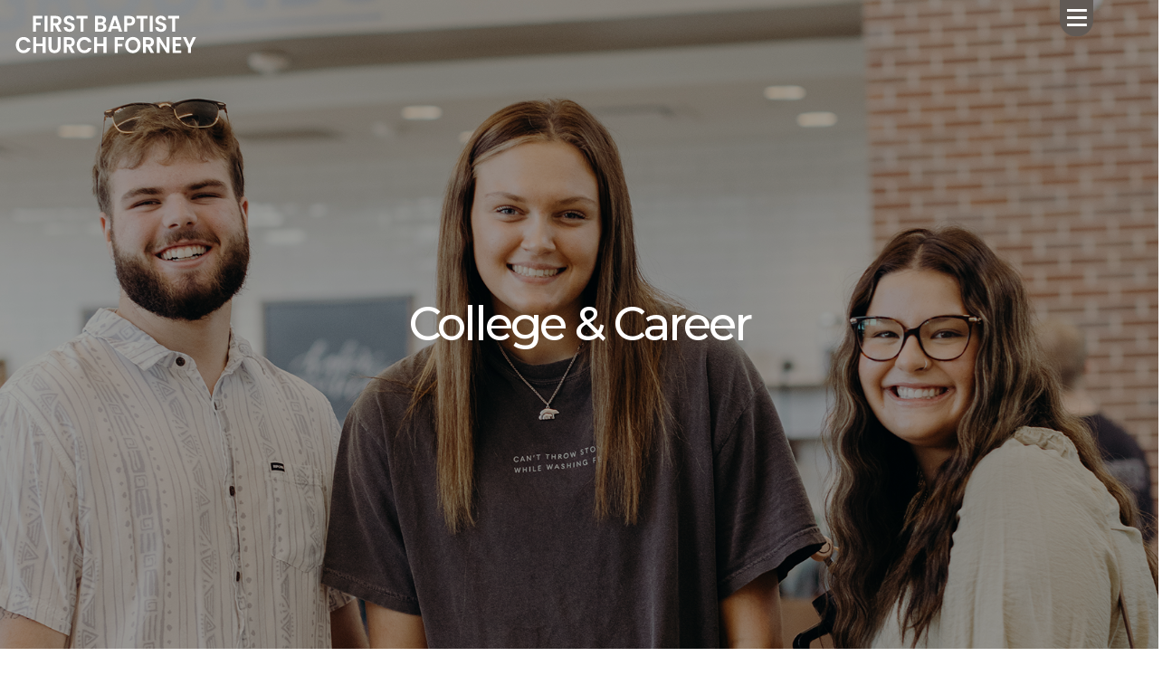

--- FILE ---
content_type: text/html; charset=utf-8
request_url: https://fbcforney.org/college/
body_size: 81170
content:

<!DOCTYPE html>



<html >
<head><meta charset="utf-8" /><title>
	College & Career | FBC Forney External
</title>

    <script src="/Scripts/Bundles/RockJQueryLatest?v=RWC4egkRBNjCo9_aBrw2jUeb13vsJBPHaIryUym02aM1"></script>

    <!-- Set the viewport width to device width for mobile -->
	<meta name="viewport" content="width=device-width, initial-scale=1.0, user-scalable=no" />
	<meta name="generator" content="Rock v17.5.1.0" />

	<!-- Included CSS Files -->
    <link rel="stylesheet" href="/Themes/Forney2024/Styles/bootstrap.css?v=638973435017345228"/>
	<link rel="stylesheet" href="/Themes/Forney2024/Styles/theme.css?v=638973435069376694"/>
	<link href="https://fonts.googleapis.com/css2?family=Montserrat:wght@400;500;600&amp;display=swap" rel="stylesheet" />
	<link rel="shortcut icon" sizes="192x192" href="/GetImage.ashx?id=199&width=192&height=192&mode=crop&format=png" />
	<link rel="apple-touch-icon-precomposed" sizes="16x16" href="/GetImage.ashx?id=199&width=16&height=16&mode=crop&format=png" />
	<link rel="apple-touch-icon-precomposed" sizes="32x32" href="/GetImage.ashx?id=199&width=32&height=32&mode=crop&format=png" />
	<link rel="apple-touch-icon-precomposed" sizes="144x144" href="/GetImage.ashx?id=199&width=144&height=144&mode=crop&format=png" />
	<link rel="apple-touch-icon-precomposed" sizes="180x180" href="/GetImage.ashx?id=199&width=180&height=180&mode=crop&format=png" />
	<link rel="apple-touch-icon-precomposed" sizes="192x192" href="/GetImage.ashx?id=199&width=192&height=192&mode=crop&format=png" />
    <script>
      console.info(
        '%cCrafting Code For Christ | Col. 3:23-24',
        'background: #ee7625; border-radius:0.5em; padding:0.2em 0.5em; color: white; font-weight: bold');
      console.info('Rock v17.5.1.0');
    </script></head>
<body id="body">

    <!-- search container -->
    <!--<div class="search-text hide">
        <span onclick="searchPressed();return false;" class="search-icon">
            <i class="search-icon-image fas fa-search"></i></span>
        <input id="search-text-box" placeholder="Enter keywords here...">
    </div>-->
    <!-- end search container -->

    <form method="post" action="./" id="wrapper">
<div class="aspNetHidden">
<input type="hidden" name="__EVENTTARGET" id="__EVENTTARGET" value="" />
<input type="hidden" name="__EVENTARGUMENT" id="__EVENTARGUMENT" value="" />
<input type="hidden" name="__CVIEWSTATESIZE" id="__CVIEWSTATESIZE" value="0" />
<input type="hidden" name="__CVIEWSTATE" id="__CVIEWSTATE" value="1+6x8OjvWcQ41OY+VkjbZhp8nwMV7wACS+llbrlMU7lfpOzsQ2+viINMIEe3WUESvTWRFPdwv1Y+yNMWMQhS8n+KGRd9cidiJaxKXyKog5IzZ078scgsRYRvb8H00ruffTCvmcMSuuM9dnX7Bhl/yHYZG84knICI7MGS0s0M1UWlpRbnujUeUJmoefVcH4ArU1UH6FrW56hZFX7QLGew4Xd+RNQ1eVam5ovFm9xcf76zDaml+SWxKySgieIO5+7iQPsOttevjwrAkVk1/0IiF/MRyUN6VhKgTI1aCovB03aFGuEcImDO3RTT34/mhVdnNR1udxJ40TlOBcVWNhrN0hyaFBLwn7EkqMz58LdB1fYT73YdUQRp32aRN0fZFNky9uH+YMWzLMI6SaxWFb681AdRPf43McKrD5kpA8ThrA/JHH87q5wM41zISbViRAnrXbgYewXgqq76xoLvd+VWIruxQWG4gSi7wfs3LYQ7Aa8JY8uNWQocWMliJkeSdmWQd+C3SiL++8zh1dkNlvSoxQaYVjMkyhXCaH4D5yQQpmrVEOivr1l0Gzu5+VHNiQYEzG8c6AGVHot5yejpf/z4yIJJFXTPuVxLSpMyRqSD3CKo2ZYO2ik2rstKJpZaLbNokG1YzPfDJx8s4MkwhG7ip/nPGNK/vT+LzJG61IKWwZ7SOabbqgELGtwmxBBBDTZ03U0fsKe8qJiMJQKpSIfe2eQ9/fPgkQVI+EHFxlW8QSwIXRYLmXC4tAoYsb4hxyj0nUmuMJDsOaq4veeNDlHeyLXBfQx5eNydH1yBkk3j2CArsiZrfKw2hr9f+TXM7p0TAmgDfUHp3Ulq85LPgH0v8674spS2/AjHsKqzOOiSgsGbalhjn7pw+SoV2YaWeTOHiY8iBcJXe+W21w0jYEBRp2AD6nVEyv7in3vqmG1dtDY7JST4mb+dsOzPpxlFiFghU8uNPyk/[base64]/XnH7rlWkc5L+V0iZGpalvR6EI+m3NEKxD7Pj73LUtyaG/BlyUl8ki3IuK80Z2tAc5i/5KaeKpPHRwX5n/eqrspsISkfzQRCd2d7FrPQ0Hquwjpp6sn6TnTqyAStahXLjzykC3QCNsz2TVOQA8mdTXQuOtyN5GP0aNSyW87u6++FIYG4F08sw3PnzJEd+YfkZUW6vAz/5mOiL9UpRrh6rWqpEGKsvqCxDXnt75clb/qDsMPbvzJY14ahEtOnDfqNxjMe5CdA2qj75gt7nbddXPxoHq94lWydkjlEtm5WJIam6sXmkHeFwXHmyC8JBb9pRmBmFmfnM7VRBY4BGgO/75dhfXEopzcdqvJnVAyGbNuoGQFSGcNQmjNhLWVS5lDlZitsdA1PLX6MRx2kAn9RuaKWWNqArOMQEPjok4DG3BXq0heFt11+z8/463CQrPZNAHcSW7ohSaSGTj+Xx1iUZ65SYYRVg/MR9qyUQWqgA78Mgqj0gYEGSwjHyDpiEztBZEuGtO9E5lfq6ipXiWtOYWuU9yC8dQaEUYw7j/n8I8/Mw57012Zl8zb0VimWHeSAPWUTLkjqcWmTAIoZQuFBsY3tER7VPqPEexHo4U9JDMsIjwFw2hne32bCKWLFhbRGgDZBZ29an8E5oXI2VIkV0GzeGFZ+ciEZ/gPFV7AFud3u743jZr1xXSjBVf9SysI8pGSygvgU/iLgFZ9ksPeCiJuDstHnzZy0q1Z8sOw1CDJR8OyXm0XVGRU18r09MNMOzfcnGWFi6/EayenrrGaGJ5sYULbNKWmLvBgxoF1BDhxUdkOQNk/Xw4SPxJMeOGMppLMlbQlCpE7E54u2VVVpQatxH56PJO/ANnnAH+B1f9kxgsoeJysZe2XqsNr7kdHQMVHAUWDedXYcsVyXf3yssmZSe+5LIB5fBoOIhRMEnMli/+7SID41LvAuebmWkcMsdPhc85k5GRd9ggJzAfonA8S1icaDAcqDeSva1hnxfHLDVic9JtdK7xL/+b2VQPNnMsx2eS5NEOwZzR3dhECLSAcEnkDSBM4OZYtK4Rr+Qhx5Ex0L0wKNCv4QRUCSpk87MeWZx0+QZx3kNUSpvYMQ+mpcx+crhzhksPQtQn00bJw7Mh+4w5OFgVkwKBxOTa4mNwiLwkSR0C5ac/sdWc7EDOWBhomXzRBmAbJpJcNoibTNfJBabvcyqB4D02LGTqmrCwva4GgHCrNuSlTU1x9n6NbjXTtME6zpjEm5M2fEiHnWKZeoohSy4u4dyJjH9IS1W9EPh78NylCdjM4vvIpUi+InCqqFyA5onkffrl56aYGFcxZKnEg/FmRAg6QIKt5xm6fkAjg6DICAV+Ed1ycQs2v+At9HB4q7aOPHoG9mrMpfIPhYgekL/c+G9KRUYRnJ8W+77rrGG897uB0EFqi3BLox93H72MvzDL5biQBxorqwt1uldF9IEGaeEGsnpJ0tX5+mz5IYnW5IGtQwnKrD4M8uRw45uLwLhODnWQMfPFtGoiu6Ndy3JjCEJCKx4/mfdDenwQAo3FhuL2b7GP3GbYfhKxFSvPM7VkpfDGXsTzTo+f66kQSvyuq1yGcG1YIQ/kCVk7E5Uvj4U830/pknAtIVx1dLfo31BgnDCEngZsbBMmArq62sQ4O6E1QSMaJhzOGfg/3x0uf5EHhXAZePPjB2DipVjVj1MV+stgVjBRVHWbgEEUBWPtcGXkvpzW7W3QCYz81ONAutz5eLilb2+jF8Eav7ibDl8iR2C54od4qdWES/3rSZqwSgs4EGQy6OY5kFyd3+jmdJVu/afRASQVx0yEupmKSWy21sUIF853Xl6uxSRGTRTtjEqmEAf2gNOE/0l/JklWRzTcM5YTJ1jxABBOGOFh/NFlUelungSqFbwt+wcG5GujPbU+0Z60feHt1JCXF4qQmWmxr7W0RqNFktzdUsdULljm9Gxhy1TIF3F0mq2FuEgpD+RqJhPGhrzQ8bypipr7Bh59h1KIjybcOvQv9SqSExx4xx/PqEvPtGir6K3SWJ/58nEWbYOIZWRTs2EjtsWwApM02TR0k4wbpju7Re+yClR2y/LNTRcO2HF9ZsMY79A+H8EGvYLoDmHrW1Oe1eCU97NKsbIHcVGMI0h5DUdxNIUI8h5/qCo6tOieZdZ7h3tvEcMwd3hgwkobJc5tXWrm86MQfA+9rKZonvTqcsb4Q6TCi7ylC+MFa8eyA3VQ5mzZEY4Ra3DWYHKxA35seSKI6tOBTek2bYN7N1w/tuVyq+I7KFt/98AfqsacIHxyqLIPkbpX03A9UucOU0YIC1MXcHxAxtYDTjg9mQ2z6riSUcK/Cl8vzIwxrhupKswvxJ2ODjc/gSK3fBAY1p9MGLdA69LtucYroQKRMmrueHXPc2vlXLTid3W6H/FYXpVerzqyN/dfVCCNziDAzxRS9iIG+KDwWBlHc+JT53wE1DGsrEWqHmGEB6ftiMac9sRSIHaPlQUz5rGZYqvb9TATB5zpW88zXsZJBRfH9vbIMma+wL0Y/blWS32I7ACvCe/P7tD6vqde0tUwDCFr36OzWpZY7ySS6fySU+8U/9w3l/uC7xRmOlN7zJgEKijQacuzAqADJwCQ9dmWlUMXx5FBJ1gACWSoa3fzM3PmNZvhC1REqwo5oE+d+dAkR0JJ/KpmFZM8HHaFxT0494DIiy2m8YcMGoWFgB0tY6UfbpkmQl0tsSW7vUn8mjVYs1GXzcS3qoCaz5W/FGDdCh3jkGI+BVcfFvCQnX7HvFz49fEU5UYL8PXdCPoI1D7dbRtO90tG1fH0G09Bv9tVl4pr4Y/[base64]/JOD2YAzfVLFyw5eghoLrcJaVzRXnMRTjjoKFvi+g1Oa9j3hTlZ6SldtFoa2suyNjwdg0pgGiCbv/F6X0+Zz+dhmmXQHCGTJuXjP1g0uAl/aB7t96imGxIfR3hM55F0Xoy0N+OJb/L+IVNdgP8V5fqfjTdGQEa6f68/rJnJpTbA55YvqZfA7+v6+yMWbNVoT4+bvdsjyqNID3AU33jtgui50pcu1YE4OLZa7RuVsbLlzZhiGl7KcjcnPDh1o8C6z/A6Qf9/PHyTGnot2ywuUZ27W/JJl/K+Oyq1Bh8OSGli9HLEB0Yw1vbzmmIOxzjs7NvP8OGToPS9B8WlYw7WeFkYriqg6G1AflldP8Vl2eNYQEvlU34r3FDv+moOWAGpPQa/wFXmFycjo8O7ahxpBFJ9YncWteyAd2wakpICtPGrOryGRARemejh0Xqukj3zVtkrLMyjHYXFJ3Qw3opqdb2f/XbQCggzW+mWY258mHgOMPmpvnKrCq9BCgLDIrmMHSEpTMRT4tbTa5aUHoo/y/G+7PzJtK1WGIA/vs/xFAWdv3zGmOY7W/KM0Luqd6wUzdg4S7gaNJD3viKzbALBe4aAztgVhta0n59meKljwQ8oEmNOw+ARhczBEeayWpn7SFkvJwfPvd1EuYEfgfMW4VN15fg5Jar/p8o3xQpC0hZwNfFwc62gR/xChB+p0U92Ikkr+j/rP27kSskUdgzSD7x3v8knqR1ocjKgtJCiz8sCanGSx9kpHXws7odQ8M2zv4XDxK36dKQ0Ik0X0JWBRAv7VEoaFO1luldjTFQlam1Af2VdkIelmaT4iaRVcSCnrYN6TRkw5ldz1pow5MpmyWtr1l/oYjGHa+xx4BydD5VEFiBooCLGWrR89Z86E84SCDXgyVIBKUkOsCnr3XIqAtusu1k5waLLtOf8l65uJo9skIytjAVKnT2Y5ig79U+6zTm83UJVvZdHwb83dwUI2v8o5Hj8HECS01gLkDHd/skH1u5LF3NwPPIk8e+SuDFJC69phYQL0Vw48ywpRJhal0mLkrhy+eq+qC6ApeY7f04n0WvlHurTFY06AHnQjHy3+gAYWG0fDiNgYjaEDYYfMe4nRjVIhzs0suE2800whg7pa0R0DDK7cHa2tRfKf/4eblymMlgMNvZQOKZQE0s0r2M3saHqz/BetE0whwe48wR0pz2D+ffBiHXiA2e6sZNprnkP/l/EGFIOv0gdFVRxad91ipfgqpSUvdeYM3yXzv1xbKKlVCq/bPfPCaApjs5FR4a/c5DnKlAWgiMDHdF5Jud/50Fj8/8gdOSwYOCQ+Hgk7XhsJj24QAdCP+ZE4OnrY74Df3ImJjSW/aLnuOvz5yIF+W04DbBzBCpuzZoK+++j5/esh+slaCa81mFXQqQXssq1Zzc93v4teIAIyshZXZHBEHsTOoRDdJDpHmWAQ4N6tsppIeIeE3k3vpN2XT13cIYD2JlwJs6nJvDai1juXQ5JyESf4JbLNpr8S7OBDihjNVMDXyZ4Q7u15XkEPAoIHV9ULgHY+vNFccrC65icqPYzSzl6Zw9wd7/[base64]/GHncwjToozZeqrHG3/iOlQOK9iQFC0B+KOoXPnNe45hW92V3azxNag2/8K9tH6SYSRktmFj/KZB/W5boeX4HWzaNeKTkJn4AHiNNlorH6w6QQ9xq1rQ6DCFB4iIsgbTx3QxLb3QZ7sQVLX7eZy8k0Fk1GaPs570j9f94FBqASo8uXRksSQxtLm4MjoByb+zxlVAGV0ezAYDoTeLngizliUabCAS/JVvloe4q6wjJECaE78Zhxam+bnnUIqozwBg64O1Lg55IU98Wy16gxzQBaQcfE32cSDozRfJd6Hjg92jHEBCAVq5bBSaiokudaIUpZg65u++97oWwonC2TAoE3b//e6SQZGAx3RZuMXj85GHJosNyULosLAv1wW4bAGinLiOVx1xkEQOJ9DUuptIXYWvr4H71mf45Jqlwh+7Ma8F7VYYI7FqssygXaEk42QUWnFIjAXDdbmFJytq0ObPSbgf27yV2lZTSufeWVX7MBkC7/yEURqs9GIPGGnb3AjVjYoA4Vix237cTLQ6Azl2J9cPqBVeiUMXTpXzyHU0Uxf+o+GV7ZjB602OIfKhShtYMPqL54eI2sTlSHangcbEFqLfqdMCa4tLHuJ/NLWyHorZvp1PAui/qVKsdzbyn6GoZQv+Tr8MtGOJij0UAT6RGYpqwlcSexDFKoZz6O1JzD9krs7EaUa9dEdGv62R3BIRW0ONEm0i/WaUNfxURehLZ48XQ1wav5fVPBxG3u2j8jyDlwne3ww6ACWLkk60J3UgBG4bp5RxiSU15zwFjynOtVBWvsXB24AfU1lHjTIjH7/U6d566qbVMciklUMisZDdySuJAzDrs61VyawTuhDWG/TGxa7lgBZ1uHnOxdLE1fsr4ZbJD9wehbqzJkn2iHpaVtuyAnRBpC8WtTeLLGlDcRfoTij/8Zp9CnmeyxaqlJJRT0BbYXdUNdhk1WHLQontzFOOrYo0x2/UfBS9mjR5yvwWkKJNkO1yEcSwQQR9P9oNduwBQXwwQz7kgp12G6gU/4ft+ZDFjrcdOmOyjoYG/B4x5kRzMlSA7FvjjednEc/YhlR4QxCwZDkk1LBybpkJ2kuyy/evzx/dgIxia6J8njWbK0fjxY1Srwye3y1d2+ISr9yLbYjuiQQYdUksOP/VO238DcWDwajNO6iqTfy7jmJT81EJ0xHD1WX/VcRhtx1wvSh5Ek+1oCrycWy9zx5p5TIv3xUyWfMlCsGIGYUEKRRysWpIveKRPBcFw6U7UZFH0pgGbA5aMBkwIkvkX2NPZZ7cjRiPVmDHJsosBAViX8osy82+etItECZoKwrXqJa572kBn///PjfO14lfuFDjEkfsJSgSaw7S6soNsc6wQjwy54Vu4ESgGT7TkWryj/WuqXtBNYiHeVD7I74Rj25ZrqFvOL6c5OC/+IhX0epfhITaSRueq3IWnpd4yzepGN8P4GgBX3ELaLf3k99McmGWDpRNIaArJx5yXfqEtDOnivdNbiXey5Q5ek4VeC/bX06fAlxkTh5qboB+KKy040cymHZ86uWivd3T3kLUa0g4TdTrUGqWBoA6hXsi0vyYKJun8v/[base64]/rvoGitLY40oHm+XKPy9WYBZPOFrM5+LUrFxQH7sEZ9Cd889KLihnflCXs6PO1fLe60nf4lPKl/z9UqfUIZcupib78jBmdlvrotl2XzvYMU6dw/Q2kRTbfhVhqwSA6Lo1vZT6hesl2990K8NIlODefJpYXrrRyRpuTIFuTANNdIo00MuHThq/qXl8sX4he7Tfi+rte35hn9TvaE7FPbdDTqErMhoEI5u6LFZcbNnb9wnibYB3Bt+qhqWGi27jCzjeJbS/wIxmr6DRvP9oKIXVqFxCDvZOXE9+7qb4myP4ICCkNg8f80SwL3oghPk2OvEbRsIMFgTcHB/rdTQ+NS6qpVKY/GY/rzrMw0WH1Vva18kCxM2INkANJPhYSOMPPln6QUfx0vzYH8cxHx+479bdCTCmF6xbG0iEgTkI7oQiVIQZr0eqgHrlWLqYJ/cvlg1jL2XhlfJry1yoxnNNG5NVseWh/UsAaBmnoU+0pSZipIU+xOX78MRLsrLYm40o6S0I3EPn8Vr5Q7Gu9EvmivslkBcHnKAygrDSq7JJCU1MlJ+zY56T+g6Vw/Nkt+2fAjHFennT8F6eVARobTNYHQYL/hucHQT71jloXHw0YUk7YXhjogVhBzrHKjlpvftdy2sgloEBKFVjGZqvAmvWNEiuw2iybZ7MiLJkSKb8sg8TDTO/[base64]/7Jx9RnGjcBD2QeHxFfKvb55KY7kuiTr3VV9ezOmxshnX5ZlVh5YgC1LFrzASjR69Zryh0XzH4Xv45B7fHtkY9M4R54t6cEwp5lQAedVHST4vJJgO5p4BLqXqmI0rBV9D270Pv8swymC2MN0wFKuROzooEc+2WsOdZJvcFeUQY/yqaot3UXO+JCLUonf65wZEwtDkt/unbSlQMOm+3yARRLvkfgRSDyV3UObXNUUry3QBvEe97Eg/JLX4bX+n6GuFsRJzV20vhIuC6gGbcC+uydLD/FkAfiA+WBAwBb1NGSY77x9ax5/ASvPlk1B9TiV4rAmUqEBVc9/zILrJAvwJxwOn0lPgT3s8r/b0wXTn7A8S0qiKw2KkfRelIwXwiO40cN4SwWB+18toJcDV3FdD8CWTc/7vTRLTb+jg+vJGZEAudDBk4Gtc/gvPk/wEoXvEyzCHhagMIP2ZFR5LQAmwezdtWYcMlbJtEEae2cPc7Y55axiQP34sIYXqAV152jZlaUukVR0P/NL0T2Hnn0U8uLwCkNPw/kglWwm286Kh8SjcznzdWOIoPkND9xl9J6nMPzmz1nM/nYDmb+Icbyl4BRfvjIeRgXd5TRO9uMwXXkHCpLK1eDD+mqzdebNPrjz3ZTrIBOyI5BqjiVy4RAmW1LLIHpKdNAulcKkrOn75W/1LRMqh4WIkt8r3DCy5+A2Vpi8MzAHyv4TyrJk6z8tQYs1KA0TtekEklDw/wcsSCOyX5K9bBgTIfRYE6x7sWxNavRCL/nIxrRtVZQaHX144cbPQ2eDcjy7uFU7LTFfwrOIISsN2aUq/2EufiUm+uwaeKVAS2DwCFyrjrg7Lrd3kX1Bjf+yN0/Mum0lol5ZtVfxJvexPNDLH4bgZEwBFSu1N3vOajvEoSM2GZCm/jlbUonckEYGoty+Xx6o5eFZeY4uy4z3YvwbGxzrcGO+eNRnRNl8R0iEhcZUN9KCB9Qgm18PPsy5HZo3BR4Tct92XYlpa4iROsrmYnTpIreodAkSt4KW6TEPETVaUDBKrZg/AP35sno1YYiO+rRkhJKqP1IFxT/7IoH/D8kQ6gCvAONypuOi0NPMK7V+FJmcJqFxQXomiYY93s0jQhPC+fnsmfUjx+oZpcM3bbnTkjHfFaXHUNpCN/VPlrboyzv2HsqX1yMevN6mDvlWk02/9DoBueYT9PPLC4Btkq9W56dic5M2BSQoF1+vNtxOt7aouqYG8baAaRDoNdxQ4to8DwVi0MaD7oTbK0hLN5OdMI9HUF/QpXL9ypvWy3ZY5HxA2VzgIwa5GfXKDvv09qpl/9VoFsyUtMu9kfMHW50THLgKNRICxPi61LBZB4dg/ZkN81rXfV/uzelk+s8chMwE1fs6z2OByKeIdluFFdS9MTs+l7nNv6TdzX2JiRzX8SM57knc0aHIUFE3jmtt1s8g2XAPWBIcwQ0pr+zogysfM1rhmczXCQS3u7/JAARJUhXPuOf9ZVomoB9+7Z/CgBrN1gRQwiDVapNGVi+1YiQ/uSQmtF3v1W0YDCiGNsLJn7gc8wZlHEPkpzdCmr8iEQbTBT4aibKGZgekN8Jh9bXtpBeku73TA/gGH+IZHDr4LX/uFzc6woWVxajaB7+4cTS4otEgTMryAh3Itepq5lqFWeNE+esUIArMKuB8vhqo5J6T9hszMQrn7iSbvj1oK9QeZwwtqf9llQ/HmIFQLgWAuk93rAVAovzhjyxCvzOb9WH6d9jCubgpaKgTJ3peGcd4meaFJ5cgNYX2HhJhgCaxghwrvyzd3+uXReljGLqVdt1n4jDgIXURMJ34RqmFO9RUoZuMLcYxm2PjQC96EUUO+iqkcxDg4LFMVBFVab4jS0kYDrjIHsLffG+A2aaesX9FWd/HutvKHy12vW8IZl5F2luzpiKFEb/PUKK1iJ24YVjcrbb7HgPBDVoiAtZj47IyTDLf0lK94OvojAoO9Iw9ZA1tuhR8nmaz4pxSRcLshomzy9TaC/UIRub4GXvM2aYvsprql9GGAe/q/JW1ksW8MCa8JT6AqBBQJdSAe1xuhx5jBBa9iJUP7bLotssCcIkg9xOFJa63LAuwUXhWMwALvrskxL6RZECV6Mxz6MEX3BNutYhqSZkWeGwhL8jwbiZhVFdf3w93e7MnJGko+Y9oZ3HC+SHKEcxSsjxXoMO26uls7mpKStWOe/4WvCSYMldXNrcF0gbVcBsMi1+EmrSE7p1nBjHQazkMsp2AX9Qky4a+Z9bcIIoSa9ZIcmlkGnkPWgk8zqU8g85bD5eF7ouTT8yJ76MHx/xeqa53Y25uMGxvNVkTPF9gOu9xFB/ROAuSlwaqT79V2eVAiaq1cSSaONIy0Jq2Sftwp6cfJqzx0FpQ7F90iO3R8PPg1YMzmGVqpDvh6Alds01pzuIzOUtfIKAWtYiBBz+ryymgmG0ZmNQQedYXiKQrjOaB6g//PEH9RGUt15GTlyumXr39zJa6NaBVgf1w92oRd5w+isx9HfnkxjWblKSLN4p44WSuk1KsAtw6pfKVqpW0JAE2kIor2oPOTj4d2QQhvYbuyqxbqccPBF6afz/FqLZp7pdJ58b4QHWxF3JuKC3RICWCMCdz9MRCmW66orZRbmz+EOLUs0lLxgYx/rjybfsmd/M/8QiAHDVKqbWlRyUdwUUg4pCgnKTFjZyAqA6GXAphyRbW49/tHRrPbFpOQlpUASaGKUXd8c4MYrhAjwH6AKMN8hZT7orRL79rUOXrkTCDXuod+rHkoDEo3lAsqab634vSW/Cr2Mqf3oOjumnewEf5A5WKad0dtFH412n4QeqFchXihLkN9ykgmK1zJN5GCz9NXpfC1jZCGnKWPUxuUzHs/o0kJKGaa1bI9lM4m/nTty/yil0ne/44QdG1K5LBFMaS0LBjsDTe4mqkhycT+FZ2nhTvgiwZQgKDLThwEE4TjN6tBnmt2KziL3xxRD6Wucf0A8uNo5uqqa2ckh9W8m2ZnfWxsMCFPmVEj/aTKdj9JoSGv9H0ryCFeznMh6xlzvJ7wn/EgJ4tOCz2IBS71WC+88H0ybkPSyAoK2PH2hf7hB9hq1mqK39ONjP/npBzKXZByLAxvtR9TZfUq7Wv2M0cO1WQsv4YfAD5PUJuI3ht5vlgaL3lnjVKZuyVaugUjjPXghBTA80Nbhn4Tntv6+KavfG/ddj2WM9SrdwVLDMJK++2GnaVY2OQBG0guIGQ/5tbaW3olBfq3HIyH1zyT1kVpfsPD7VVgID+Q4Ura1HqwxsrlGvAGzAblmoohfu/mIvG+ms8tp1Y8M/RneJ0bgg2wonoqqfotECCvHc6gomBx+P8SfJ8Sn67Q7NPcCREmWWRAEHfcMKN3Jvlvy/7QAviOUYUh0QrZ3d4c5WBIEGsf05DTouDHVDjOQIlOle29ev4QjtqLRGYr+WRr3JK61Af3nc6U5l4MyGY4HPQMHB98syzM3QCGbEDOxeFEZyGto8ezCgDfsTZ5eLUJaD0LGZhpLJwReqpbd2auq12NhRu7CoEky5u9PaTed2sc4FQJpZuqkLthSGB3k+Y/sbQ9bb27dwENWezPcst38I1cY55aO2Ic5Ycb+6OP75g1yZ6dQecVCx3DQ/t/zxfaZle+o4bkW03lxR1pFPxJR5Jg+M28uPRqDgga83dkc9s3Sc6cnodm73A4lsG/+Mj3JRlChR5o+i/Y5FWfHtOYRqhcNR90mfCn0nTjG/8rH4QuBwnauMuefkQ0so3wENFgB+Raa+cMs6xRqP7u/xkbO6J4Ea4g9Of4zd0E/xXaEL9b5nl8SHTcs4Z/r2+ipcHtnp/1oocYU3hJKI1iSrWUsab6kTHmgN7OIPj0P+191KHzh5h6jq321Dx6NOWtpumQwQBtCAaD6KaZfKlYdfubSJ1OIprEFnPAB/RB2gQ8HgrN+P/yrTb4WQqUScJ4Usj4oKr5IAl8USqels34Cm9kvBrG1YCgTuKLW2eRmRWEvc5a5x0Dm/[base64]/UjOfqIsFFqvvo44c/a4qsBsZzxafByN5QCcQVYEBv/nzRHJNL27UPXb68wOXQE+v2yYlmyIbFysT19mFw86KcuKRS7zyk78hqa5zpl9cpFbn+Wn4o4wCoPVvKE1oy65qkcvxoMXvUoNCMZR1RyboBVDrBVUkq/b9cnGMRVAnTaFi1HezjEiVzsMevnpxmO667e0VO5vcJ052X3mo0BjzoenTLc3RuQFPrnaD52ekGjODrvaqv6nHzUqsfd4DFJvYkDUOkGdvliStH7Q35OS1EJT8U0fOCVFiBJNChmU9qexU/6VWk8GqQH/c/w5tojOoV65DLHo5aZk7oxLvt9WHsOqeu7C2LSkfA11Z0Wmvr2OQZkAcznaUUfe5uNM+/+1LXvtbipeDWORq7RlDr0ZRDbXbI2yPuuSv1tgabdCDenR1KkfRCs/giwgsRmkivcrxMasftuu3qFn6LOL0WIfTrc00kHOKWB7L9Q00ZdvN7njqYlS9mYDfAyNsBSpZB5Bia1HHnJCYJKqRY7Ysb2SEXzEl/vwptrfqZt4rMpwLVEXONXOgbeh/0pXoHWqpfOGATWdx2cQ0g561Q3JU4MnKxckDGdBt5k7LQezmC0zs3ZKW0T4jc2yrVyui1QMTOquLMyMeMTfFMHdMDL1toSyhfxHIA5pgis30D22Ce6LfeElNLVBSn9Qjpih7fogTJP1jCzlRb+Wmon0btlD2NINLDi6anKxRrTWi/XqYxseKWu6U0pHEvXenPCk7d51qIF5Dn7GtX9RJAXeWCMYMcUHHas+jvtg2Pu8xEu1WBrOYzOfbQ9+EwyrcpD+CyLc1HYmmPZKmKv2pfS6Ivn4ApWlB/HEn9v/5FeVBt2li75aVGW6AS2k/koCZa79syLhI3VsQE6KF79punOVitWNVwWpPkh1uBd0Pg8k+2Bb4MLNPUp+feqMoms/Dd3tjAoSEJZlEF/tNkAhNRLwgKOOMzM53MuU6Rp553pT1mcy3yYS+MXULOdkYBoxxQzV9nZ3XHzxCOjcW6AIx5eX5YMh4aC7MNMJ8shqZb4m4rnF6ojpNsQ1VQykKVVI5jb6FIYjiUx+D1e+jY+SraTonU6PoATfNabD/vlQeXaBQjJ1K0Vw/PFvjV2P8DXJOe4Om4uQ2ZB+4mrDjYW4yCJDvIfHheAc2lq28JUUJA0lbO1H900Mz0JELId6DRcpKgT8PmOSqZvx0TRbiWeAgjCPsjXabw7FRZxB3mQno3p3HZCcxn+IHvNUMGhiRkCHcqvTCFueFeHQR+1oSB6/NpJMYgA+S4gNAaJpcc2+7X+9RVntmDvdc/dGlGEXT3BAq5pdA2jCBdFQTYnPC6w/7N6Xl7z01Qgk+1xxUk6cQ7rgN6kv0g6cLbC772Rjp/ag8grVxPOaUa6mh/8cig3QXfw63guyKUUxHL3RiNGcTt4hm6ZU7zQVO9zuygnM/DA+YgYvcaOT8y6C4E4GiwKyL/z9iGLKjrzOBkS7gDEeMRfl1Alik6TMWsCxN62fv95mhs38o3Kz0uwUqYJn5roV3gR/WZtN3jAxwJZe2sEtntLs8ERdlBAW1Tk0YvREKzpmZ2T3R/CUKCNc3O9XyBjLuxrLiMcx3dZh1+0auiS+UtbgYYMEaYbRlsob4luL4EJCfsURpe8D7QSLCjC75kIl7e8DsWhi2+c7TdjVNMRmRDluUZC/pU2o2W5poadbfZx4qkZJv7io6qX9QVWaFd/5h8Za6y6QxQFmjdON+ijSAMNMVfqsH8e76s2ART4IJEFYbIB3L1B1Km+gBotfYmjn0smflRIHqhKbh6DMdI0rSRUcX5BBvyONmHTe95JjHDBrdljzFLlRsUxttn+WMryF/jg08/zA9cHTRs+r0T7M3hcEf5rLlpaVo5D+pwsLkNqwasHGJwPdqtnYQSQKC7SrMZwC3sEiGUf9k8ZCsTjT542mqizxqrLZqzwNiBKosemuoU57/157LbieuceVzU0E+6X8s8JcbbzWK9H9aPuDDAoKpCiXz7H/6oqvMQgdj6PC6GP79vti5t3TOV9T8KMZGuBtcmdRACjG3sjCxdt6IzKKb/hEkA0VugWGM4aGt0VMAwDHasvmV+daOm41EkTARc2kcZgIHyeHB/Opl5Z+KNWLeaVQvzjBTtDIQvvWDrvREq8XJjWeQ2vVlG2U08qHX+og81W66ERl4+irQqo/GAhSTLDYMavZ6HNbv3/CWdkRaC07iRp6zbSJRkPZiCvMivWJB/uTghtGDs7F0uzYaOWBKzLJtYLAe4zcS915PcX0QI/RBY/TDcvZc8qhr8HkvC0nSL0jIB8xDcIbld9hl2Ka6IYGVpCN9MCouNg/l3/[base64]/mMIPSwqFzFbr9Oz75DKqZ+/JmUoyn8lpua8kzECY2SYAHecrse2CjCNRvX1MaA/noGI1Tv5eKRp2xNRinwwnqVKN6kF+F9pB9C06GNJua8jxozNkr/t/YXofyNG54GW2yG2T1cOVVKvc0F+jSBvb8nZBpnNhgusgzHqiwGV8ZRsRnIB6LE3gv3ddA1hr+Fv5X3ylBzfJR+uhai99sOwDvFlmgVrvCDdjHx0hLpooDbXRkuknyRXozlO/[base64]/S65ZMX0VVT799v65GsUsoZpVq0JEMcC26XRrJdByz8d6pD8nmbnTfW2WVmlojgjo6KG4q7KTVLMx7P/IHFIY3Klny9Amxw9Z1duLvoG7fCxPyA3T7EE3XpdIZt+ALVUPLPBosBY/cXo8crg5EwgKkciL/Rtknynj8myxVXwjcO3md6mR20ZJUZFcGI98WO75XmT60aL+Eh1bHEBR9j+L9/0GNIT+wZWewxhqwTLQrB336+dF/MShWvE5PdW0d4+rAknEmhz0aVt5qfm/fxbuiB/z/eE2lX5ifR6pt2A0hscNxyggwvDddFctpEpQF3OiLXpOHmM2efSnZ935ZRWinQgHrsLuAdRkRbL+Od08L7EKjAFauLhK4xEI3aHkHjoe8geFFzCzrZcBDTswxM+qpNWBWz4zx1t9RW4EbU1Mbxm/o5hN3+4S/188toHUxwMNooxTxQ0y6CexwRWj/IzFQaiiB8Uwb95t17xpqRR6LXag7uLOcLUDSyHSieWUoepa+wHqnsdbSbqcg7qIxtek6+CzbhEXMdCJBPkavmdH4Z5ohsUES2jrMbAggoUtFs1GWDzq8Cq00+0w5mAncdU58YY1y/ZtGS0UyyQWXr0jncAHMCiQo6HyreBBEO7XDrPExGDR8dEzvn0vYVAMRCE6dYhbb+plDYQgkTdHhXkE6130nTeWIRibcOhrqRwoBkYtTXLbDqCbvgk7JrSsR5O28yCcwjKk9SU6zRPpEyEPn+fdz7AmLmJVICAglk93lSclPp3wD644FGJZ5Cn8F+sV5WOOTyKHjl/rt1r5EATmluFLUYJlHUU0uTCknkxjityI4efEx5D5oczRFrWMwd9+b6koIMqojB3skMEvLuBIbyTTGR5rH9Xkefa8fxxvhR3lOB4EZd+k/JH5rRY7EJCp+vwgUB71AN+sJT79iEoKVO7Es3+DnbzEmyMS8CSm+KaePYh0jfTzW7wz63f4Jf/T86CU0MPI7lWMZLUMVfSrE1nSo9szy6VKVMb7c2fkkDEYjPXJih2pEstvcd0Y85crdS5BkAr4fU1zhM4RW85zWCLq8j8YHJNXX4fiqMFQNbfSt2b1em/+F/9lZLFSHHGrt4PKw72YUtMoVAXRYkpg8W9vJ7Yee9DRLHp3b2lDqWE01qH6EkzkcG44JkFGwt+bp/Lnzsij2ZHnyHSPvEAG+dJ+vheSOi+sP+sq5k8f4xBEWTq1rd7NWFe64oNxHzMazE14AX1PEtsTVIHi3s1AovnjeQ8xqjJbDHN9pzKb++gJWM/rqPThSfn1AnQlIx6SsRbijnnbZRVJat5JkTtJhfKbavHXsITOWijLTSM0JnupZgvUVarOcctE09h0gOlhGKoTzDvvLc1t9PGU4mIj0uXgdnHH/4KTcdjZ7miJ6p+GKK0aAjzodkOxA5jRaU/x3dok4FbCHAB5JGUjtZDczzcO4FrggCUZfEhirrPmfjZPFkMAVvegQeXI49vagFoOZ7WrLe5fQenCv4oNeUmJUaGBt63G/tPEcLLfXK1f5pODHKLiESPy322/ZBErA1MJZbQKj/0WgLF57w8XfOaoTbfhK558r7dA8zrIgQvnUnEHS2b28q0IJwL3y5KNenafqNKE9YoXU1UgxoDpVE5H9DEUSdCfg/hduXSkn0cW+YNNRPwr7cWVDSlZaFf6ViCDXSsKZstHv7+8TECXS7/KSVljLZz32j+OHICpnhPbJPD4QQa5JFxxkhVqEKyZC6ciiWuvf6sgXFf/YhDD9Wms5T/EHxqvG9hnAuqLd75O41O7ed6ekOgSTER3iz4ANJf6d7kySYwVnMkgHGT2t9/qLG5cadBdj4NHea5OoaKnpDDQyjgiEi4NVyPcZCbEdg9cCCvYcAAFRz722D93HGHpYK0FjFNDllg5sVdFG8fg9e/Wd8E0e4Sg0RB2xbQZZvlvzcE+XxS6hwCT8nO8Sspvl7Ioi62W+A/Wl82RU+ZaKcQ0D+dTk4r4KpREr7z3hfK4zIsgT7XJkFQuKPgq2USxM4rqfBbiuTNz4FuQ7aqHcUG/ijGMdPYNe/Xg1KM4ktZRrfprTzDx5nH1hmuSUK7Mn7hZcCuWEPSG2awLd7+SmAZFsQjEXI+Hmm6SMN7nbZZ8SyCLQ0FTkQYFycBzqUnqX4rA+r4+lmcPrVylJvwKW6S84I+2M3Wd7j1oonAYHTRQ86XfQvOtA7IdmVYJUw0z5MOQTHJKm/2yVIEcenztt82YIZ6dBMnBPV75PcAL1pbTFghULW7a7LbTjFKMCSy0GSJVgfmFJsbBnTU9dLohG2fBETGLvyXgKwCFdMOdxa2YD5YW4vFovr1u/TzFPsZt+h5STI+Ldi+RMtShQurwGoUCzn5rXV9+XNTdMEJaRP/iP2xmcwJOOYKjYqVQxcMh5f7efdJRgneKhot3l5TRdDc85KpKz87mQLf5TGJUIBmPvHIAjv52zTqgIO0pcGY2IQ8Jp5e6iEfdd8mNNrdwalQWXeXiPT8z/AKjTRmUN+2E+qLfApHgtKLF/Dum7lAS/0AY3vrQyclrI0gBpDn9JPpJ8waBfC00Q6af/TkT370x4mXGpKB0wOd+FC/pBFMbki0AWTn+ELBeuAQOOm+t1Ycq3U5AYV5N599H8ASnG8zuhgDa4FlTO/qZwLR1AYCl2wvNqV7orTzAhdFuSVKyGAI4HnYjqUw0y76sHuz5T0lG0De8elDzIDaGDjY0KetFREl+E6Rbr3m7wma3hfgpF0LH2/Vd23epzkiQDaRbDjVS44YHO0lw+qXuo2ELyCuIpLx1vB0kugbzOuaZOXBXJHAgZdpoDwVX6w1y6aIJslksA4Iui274yBsgzkF2mTBnWKosNYzDgQZyb2fFR4SBiJJpSgVB/wcSq5SWRZJKdOeq40f3fZ41s7NJf6wc5Hk8vauYcCvVn6ns5Ytti+TuG7MVosBxFzaOipS5xxnpwSDt1OhzC0Xy6qhV/sMj4svMxEjP4CzRsKHQnHbQD8yYCpyRdAiPFCkGXTUKxI2bi31uqhKU8lclT7Jpm4Lypy2IFdeWufS/HbnSVSh7sEH9L4oXsRlak3bEwqc24R1cJzqJjX+P8fzM8Y8pQbeVsC7zRjguVSN2f/vHNwDm/qlMYkgFHgyY3GOa5tnPe6cqOBENLRmaPHs0m+auJCB1m6wuleys6ErADUORVPVZrgG3k8kazaky8k8K1EAHUV8bpqWg4WS/judrZW279lzXglw/iByn/uNcV1K7wOA3nNKj4oevM0UGUvkdWVSU1BZ7zgArBYa0k2AQjOF/[base64]/p9W6QuRZ60uuZHhyzzKWizy1ZUPHP6V8+v5JJ+n4+1kPMCpRDTk/s/ytRtDoHVoKINU6Gt+ATjXVbYh5ibu2Lj/htc3j+tlT0fqoQVG0sqXgjiQeFgcIKK44Ts9UjlsP/ANhbtR/+GR6I56b+ivkz0MpW8h78UcSsvR5qTbFxy4RbUZzi6Uplx+2LuSjtWc20UTg0yJozAt4noOwnhzN1lRG/[base64]/7xTr9O72fBhtIlnjf2XmLBTYV0kY2RoHJ/iOmCynLGTWsQOr14sP/WJi4Wde245pBABzotd7eVokOUkwUSGEvTPbW69FoYVfD7/5Te/[base64]/tUcthPaQSaMMzAEalfYWqdHGZ9QQmAWASP/3bpD1hhQOIgZEfXGOYzCObt/Z0423kINvZK1OsVFjaQU3BJa5aAkOxl3BeFkn6wpCaZLrtRZPO7conHxyNmSS+Ko431MOlrq6IA/eSct53v4C7XKpeFPh/Ab5spdhNE3rTn5OMR09rizBzzpjr25t/JdxD8OszpyOdbiVf8+GDwMF9zue7fRJ8J1q5HLxJSjAuEgGY0zhIgWfoCF935B9IhQHPP2TrIStL3UKi04SrG95R3T3AD1Gltj/l6VDoqEF72wleQXb1DT/1/ZuxGnFCpmZO2EgEq/gAqj1sbXvRwxetRTtwaqmeFaWUTLMOIRvq3zow7hgFYDsmrsQxInQMaOt09i+R5qqymLj24Zf2EmEAXQ4XfOtJZbnksAcXAYfOlVJ9csWu13UmO8ankMFzpQDifTZw3snBlwwi/PkMZVKmc7TIUWkOqCAC8UaaINHAX8qS5yCCIEoJcL9PWVWdY3SgOLhzH06nzF2XcKp8866TJvL7IjkES7cLJ6WIxRSzelaH+GlQFMkTjjwX4iAof80RJM1IV7lw52p/MeNayQqQY9nOXUvSdLq2Q==" />
<input type="hidden" name="__VIEWSTATE" id="__VIEWSTATE" value="" />
</div>

<script type="text/javascript">
//<![CDATA[
var theForm = document.forms['wrapper'];
if (!theForm) {
    theForm = document.wrapper;
}
function __doPostBack(eventTarget, eventArgument) {
    if (!theForm.onsubmit || (theForm.onsubmit() != false)) {
        theForm.__EVENTTARGET.value = eventTarget;
        theForm.__EVENTARGUMENT.value = eventArgument;
        theForm.submit();
    }
}
//]]>
</script>


<script src="/WebResource.axd?d=pynGkmcFUV13He1Qd6_TZNZj7Vzc9Trnoqd9EPavPXXt77aLv33ASPk7EeMaPRX-Fotkig2&amp;t=638901536248157332" type="text/javascript"></script>


<script src="/ScriptResource.axd?d=NJmAwtEo3Ipnlaxl6CMhvmmEukzEDD3CdKYSV84k6DPhlMBWheiEaRc47hTBemISUK8I2bD5h_-rai4y-jZZhKncP4UtcdilcjIzAVeK56U62kRf595UqwOHr5hExpmgBsrBtNy51FVR4C4fYDSijam4dh41&amp;t=5c0e0825" type="text/javascript"></script>
<script src="/ScriptResource.axd?d=dwY9oWetJoJoVpgL6Zq8OM4KTsrKhe1eV-UEJ-9Hb9eWDeZ_ZXJBST7XuVLtYBso_qiN3P2f9e1XBDtbjyDlyiX6oiQD1-_d-rQJGaKQEAG6PYIO1v7tQ7dTujfdxFmGn_zFUqHqiqM8lVhzv34xupV1TLA1&amp;t=5c0e0825" type="text/javascript"></script>
<script src="/Scripts/Bundles/RockLibs?v=2Hf0StZBLJfkMGBbrXaC9KsywNWSMMV_OL7s4xq8KrY1" type="text/javascript"></script>
<script src="/Scripts/Bundles/RockUi?v=bKv_w2j3zOf1jKnfGSq1aaM5_Cd1DAW6y329V6gjsN01" type="text/javascript"></script>
<script src="/Scripts/Bundles/RockValidation?v=ZGZVlETu5hySvggAPSHN2z4wwXVKeh9vUX8dHhpb7iQ1" type="text/javascript"></script>
<div class="aspNetHidden">

	<input type="hidden" name="__VIEWSTATEENCRYPTED" id="__VIEWSTATEENCRYPTED" value="" />
	<input type="hidden" name="__EVENTVALIDATION" id="__EVENTVALIDATION" value="8Zc2S98P1ZDaQMHH1Ck+J7rMrWHEzFd+gxccg6Fp8sGZbZEozF5RzKoub/4AkhP+/7GQSi4agj5zzXPySHnMGV0ZvQYHoROrmo5yITlEFFFCGeUeqAIcrJ/uMN+8YVZ1iIix/QFNVN4W+vynj0XJTyRqtIy8ymMe88POSZFMVuioNY+ZoSeUk4I7jwJGGvNXAf+siQ==" />
</div>
    
        <div class="overlay" style="display: none;"></div>

        <!-- Page Header -->
        <nav id="sidebar-wrapper" class="navbar navbar-inverse navbar-fixed-top" role="navigation">
            <div id="zone-navigation" class="zone-instance"><div class="zone-content"><div id="bid_14674" data-zone-location="Site" class="block-instance js-block-instance html-content">
	<div class="block-content">
		<div id="ctl00_ctl20_ctl01_ctl00_upnlHtmlContentView">
			
        

        
        

        <style>
    #forneysearch {
        left: auto;
        width: 100%;
        margin-left: 0;
        top: 166px;
    }
    /*.modal.fade.in {
        top: 65px;
    }*/
    .modal-dialog-full-width {
        width: 100% !important;
        height: 100% !important;
        margin: 0 !important;
        padding: 0 !important;
        max-width:none !important;

    }
    .modal-body {
        padding-bottom: 30px;
    }
    .modal-content-full-width  {
        height: auto !important;
        min-height: 100% !important;
        border-radius: 0 !important;
    }
    .gsc-input {
        font-size: 26px;
    }
    .gsc-search-button-v2 {
        margin-top: 0;
        padding: 12px 30px;
    }
    .gsc-search-button-v2 svg {
        width: 20px;
        height: 20px;
    }
    ::-webkit-input-placeholder { /* Chrome/Opera/Safari */
        font-size: 26px;
    }
    ::-moz-placeholder { /* Firefox 19+ */
        font-size: 26px;
    }
    :-ms-input-placeholder { /* IE 10+ */
        font-size: 26px;
    }
    :-moz-placeholder { /* Firefox 18- */
        font-size: 26px;
    }
    input::placeholder {
        font-size: 26px;
    }
</style>
<div class="modal fade top" id="forneysearch" tabindex="-1" role="dialog" aria-labelledby="forneySearch" aria-hidden="true">
    <div class="modal-dialog-full-width modal-dialog momodel modal-fluid" role="document">
        <div class="modal-content-full-width modal-content ">
            
            <div class="modal-header">
                <script async src="https://cse.google.com/cse.js?cx=d238a50235dcf4f31"></script>
                <i class="fa fa-times close push-half-bottom" data-dismiss="modal" aria-hidden="true"></i>
                <div class="gcse-searchbox-only" data-resultsUrl="/search"></div>
            </div>
            
            <div class="modal-body soft-top">
                <div class="text-center">
                    <h2 class="">Not sure what to search? Start here!</h2>
                
                    <p style="line-height: 41px;">
                            
                                <a href="/search?q=beliefs" class="btn btn-primary " role="button" data-scroll="">beliefs</a>
                            
                                <a href="/search?q=service times" class="btn btn-primary " role="button" data-scroll="">service times</a>
                            
                                <a href="/search?q=kids" class="btn btn-primary " role="button" data-scroll="">kids</a>
                            
                                <a href="/search?q=students" class="btn btn-primary " role="button" data-scroll="">students</a>
                            
                                <a href="/search?q=watch online" class="btn btn-primary " role="button" data-scroll="">watch online</a>
                            
                                <a href="/search?q=next steps" class="btn btn-primary " role="button" data-scroll="">next steps</a>
                            
                                <a href="/search?q=baptism" class="btn btn-primary " role="button" data-scroll="">baptism</a>
                        
                    </p>
                </div>
            </div>
        </div>
    </div>
</div>
<script>
    window.onload = demo;
    
    function demo() {
        document.getElementById("gsc-i-id1").setAttribute("placeholder", "SEARCH...")
    }
</script>
    
		</div>

<div id="ctl00_ctl20_ctl01_ctl00_upnlHtmlContentEdit">
			



        
        

    
		</div>

	</div>
</div><div id="bid_269" data-zone-location="Site" class="block-instance js-block-instance page-menu">
	<div class="block-content">
		<div id="ctl00_ctl20_ctl02_ctl00_upContent">
			
    
    <ul class="nav sidebar-nav">
        <span class="search"><a href="/#forneysearch" data-toggle="modal" data-target="#forneysearch"><i class="fa fa-search" aria-hidden="true" title="Search"></i></a></span>
        <hr>

		
		    
		    
		    
		    
		    
            <li data-id="1372" data-child-page-count="0" data-display-child-pages="True" class=" ">
				
				<!--<a  href="/Visit">Visit Us</a>-->
				<a class="dropdown-toggle collapsed"  href="/Visit">Visit Us</a>
				
            </li>
        
		    
		    
		    
		    
		    
            <li data-id="1305" data-child-page-count="8" data-display-child-pages="True" class=" dropdown">
				
				<!--<a class="dropdown-toggle collapsed" data-toggle="collapse" aria-expanded="false" href="#page1305">About</a>-->
				<a class="dropdown-toggle collapsed" data-toggle="collapse" aria-expanded="false" href="#page1305">About</a>
				
    				<ul id="page1305" class="collapse" role="menu" aria-expanded="false" style="height: 0px;">
                        
                            
                            
                            <!-- DEBUG: Sunday Services - NewTab: false -->
                            <li ><a href="/Sundays" >Sunday Services</a></li>
                        
                            
                            
                            <!-- DEBUG: Tuesday Nights - NewTab: false -->
                            <li ><a href="/Tuesdays" >Tuesday Nights</a></li>
                        
                            
                            
                            <!-- DEBUG: Wednesday Nights - NewTab: false -->
                            <li ><a href="/Wednesdays" >Wednesday Nights</a></li>
                        
                            
                            
                            <!-- DEBUG: Become a Member - NewTab: false -->
                            <li ><a href="/Membership" >Become a Member</a></li>
                        
                            
                            
                            <!-- DEBUG: Salvation & Baptism - NewTab: false -->
                            <li ><a href="/SalvationandBaptism" >Salvation & Baptism</a></li>
                        
                            
                            
                            <!-- DEBUG: Beliefs - NewTab: false -->
                            <li ><a href="/Beliefs" >Beliefs</a></li>
                        
                            
                            
                            <!-- DEBUG: Staff - NewTab: false -->
                            <li ><a href="/Staff" >Staff</a></li>
                        
                            
                            
                            <!-- DEBUG: Higher Grounds Coffee Shop - NewTab: false -->
                            <li ><a href="/coffeeshop" >Higher Grounds Coffee Shop</a></li>
                        
                    </ul>
				
            </li>
        
		    
		    
		    
		    
		    
            <li data-id="1292" data-child-page-count="11" data-display-child-pages="True" class=" dropdown">
				
				<!--<a class="dropdown-toggle collapsed" data-toggle="collapse" aria-expanded="false" href="#page1292">Ministries</a>-->
				<a class="dropdown-toggle collapsed" data-toggle="collapse" aria-expanded="false" href="#page1292">Ministries</a>
				
    				<ul id="page1292" class="collapse" role="menu" aria-expanded="false" style="height: 0px;">
                        
                            
                            
                            <!-- DEBUG: Adults - NewTab: false -->
                            <li ><a href="/Adults" >Adults</a></li>
                        
                            
                            
                            <!-- DEBUG: College & Career - NewTab: false -->
                            <li class="active"><a href="/College" >College & Career</a></li>
                        
                            
                            
                            <!-- DEBUG: FBC Forney Christian School - NewTab: false -->
                            <li ><a href="/School" >FBC Forney Christian School</a></li>
                        
                            
                            
                            <!-- DEBUG: First Kids - NewTab: false -->
                            <li ><a href="/Children" >First Kids</a></li>
                        
                            
                            
                            <!-- DEBUG: LifeGroups - NewTab: false -->
                            <li ><a href="/LifeGroups" >LifeGroups</a></li>
                        
                            
                            
                            <!-- DEBUG: Marriage and Parenting - NewTab: false -->
                            <li ><a href="/Marriage" >Marriage and Parenting</a></li>
                        
                            
                            
                            <!-- DEBUG: Prayer and Fasting - NewTab: false -->
                            <li ><a href="/PrayerandFasting" >Prayer and Fasting</a></li>
                        
                            
                            
                            <!-- DEBUG: Special Needs - NewTab: false -->
                            <li ><a href="/SpecialNeeds" >Special Needs</a></li>
                        
                            
                            
                            <!-- DEBUG: Sports & Recreation - NewTab: false -->
                            <li ><a href="/SportsandRecreation" >Sports & Recreation</a></li>
                        
                            
                            
                            <!-- DEBUG: Students - NewTab: false -->
                            <li ><a href="/Students" >Students</a></li>
                        
                            
                            
                            <!-- DEBUG: Worship Ministry - NewTab: false -->
                            <li ><a href="/Worship" >Worship Ministry</a></li>
                        
                    </ul>
				
            </li>
        
		    
		    
		    
		    
		    
            <li data-id="1559" data-child-page-count="0" data-display-child-pages="True" class=" ">
				
				<!--<a  href="/EnEspanol">En Espanol</a>-->
				<a class="dropdown-toggle collapsed"  href="/EnEspanol">En Espanol</a>
				
            </li>
        
		    
		    
		    
		    
		    
            <li data-id="5186" data-child-page-count="0" data-display-child-pages="True" class=" ">
				
				<!--<a  href="/Missions">Missions</a>-->
				<a class="dropdown-toggle collapsed"  href="/Missions">Missions</a>
				
            </li>
        
		    
		    
		    
		    
		    
            <li data-id="1301" data-child-page-count="0" data-display-child-pages="True" class=" ">
				
				<!--<a  href="/Calendar">Calendar</a>-->
				<a class="dropdown-toggle collapsed"  href="/Calendar">Calendar</a>
				
            </li>
        
		    
		    
		    
		    
		    
            <li data-id="1283" data-child-page-count="0" data-display-child-pages="True" class=" ">
				
				<!--<a  href="/Giving">Giving</a>-->
				<a class="dropdown-toggle collapsed"  href="/Giving">Giving</a>
				
            </li>
        
		    
		    
		    
		    
		    
            <li data-id="1346" data-child-page-count="3" data-display-child-pages="True" class=" dropdown">
				
				<!--<a class="dropdown-toggle collapsed" data-toggle="collapse" aria-expanded="false" href="#page1346">Media</a>-->
				<a class="dropdown-toggle collapsed" data-toggle="collapse" aria-expanded="false" href="#page1346">Media</a>
				
    				<ul id="page1346" class="collapse" role="menu" aria-expanded="false" style="height: 0px;">
                        
                            
                            
                            <!-- DEBUG: Sermons - NewTab: false -->
                            <li ><a href="/Sermons" >Sermons</a></li>
                        
                            
                            
                            <!-- DEBUG: Mobile App - NewTab: false -->
                            <li ><a href="/App" >Mobile App</a></li>
                        
                            
                            
                            <!-- DEBUG: Podcasts - NewTab: false -->
                            <li ><a href="/Podcasts" >Podcasts</a></li>
                        
                    </ul>
				
            </li>
        
		    
		    
		    
		    
		    
            <li data-id="1332" data-child-page-count="4" data-display-child-pages="True" class=" dropdown">
				
				<!--<a class="dropdown-toggle collapsed" data-toggle="collapse" aria-expanded="false" href="#page1332">Next Steps</a>-->
				<a class="dropdown-toggle collapsed" data-toggle="collapse" aria-expanded="false" href="#page1332">Next Steps</a>
				
    				<ul id="page1332" class="collapse" role="menu" aria-expanded="false" style="height: 0px;">
                        
                            
                            
                            <!-- DEBUG: Sunday Services - NewTab: false -->
                            <li ><a href="/page/1334" >Sunday Services</a></li>
                        
                            
                            
                            <!-- DEBUG: Tuesday Night Prayer - NewTab: false -->
                            <li ><a href="/page/1371" >Tuesday Night Prayer</a></li>
                        
                            
                            
                            <!-- DEBUG: Join a Life Group - NewTab: false -->
                            <li ><a href="/join" >Join a Life Group</a></li>
                        
                            
                            
                            <!-- DEBUG: Explore First - NewTab: false -->
                            <li ><a href="/ExploreFirst" >Explore First</a></li>
                        
                    </ul>
				
            </li>
        
		    
		    
		    
		    
		    
            <li data-id="1270" data-child-page-count="8" data-display-child-pages="True" class=" dropdown">
				
				<!--<a class="dropdown-toggle collapsed" data-toggle="collapse" aria-expanded="false" href="#page1270">Resources</a>-->
				<a class="dropdown-toggle collapsed" data-toggle="collapse" aria-expanded="false" href="#page1270">Resources</a>
				
    				<ul id="page1270" class="collapse" role="menu" aria-expanded="false" style="height: 0px;">
                        
                            
                            
                            <!-- DEBUG: For New Christians - NewTab: false -->
                            <li ><a href="/NewChristians" >For New Christians</a></li>
                        
                            
                            
                            <!-- DEBUG: FBCF Merchandise - NewTab: true -->
                            <li ><a href="/merch" target="_blank">FBCF Merchandise</a></li>
                        
                            
                            
                            <!-- DEBUG: Facilities Request - NewTab: false -->
                            <li ><a href="/page/1354" >Facilities Request</a></li>
                        
                            
                            
                            <!-- DEBUG: Get In The Game - NewTab: false -->
                            <li ><a href="/GetintheGame" >Get In The Game</a></li>
                        
                            
                            
                            <!-- DEBUG: Job Opportunities - NewTab: false -->
                            <li ><a href="/JobOpportunities" >Job Opportunities</a></li>
                        
                            
                            
                            <!-- DEBUG: Pastor Prayer Retreat - NewTab: false -->
                            <li ><a href="/fbcforney.org/pastor-prayer-retreat" >Pastor Prayer Retreat</a></li>
                        
                            
                            
                            <!-- DEBUG: Footsteps of Paul Trip 2027 - NewTab: false -->
                            <li ><a href="/greece" >Footsteps of Paul Trip 2027</a></li>
                        
                            
                            
                            <!-- DEBUG: Additional Information - NewTab: false -->
                            <li ><a href="/ToolsandTraining" >Additional Information</a></li>
                        
                    </ul>
				
            </li>
        
		    
		    
		    
		    
		    
            <li data-id="1300" data-child-page-count="0" data-display-child-pages="True" class=" ">
				
				<!--<a  href="/ContactUs">Contact Us</a>-->
				<a class="dropdown-toggle collapsed"  href="/ContactUs">Contact Us</a>
				
            </li>
        
        
        <hr>
        <p class="text-white sunday-hours-text">SUNDAY TIMES:<br>9:15 &amp; 11 AM</p>
        <p class="text-white sunday-hours-text">TUESDAYS:<br>6:30 PM</p>
        <p class="text-white sunday-hours-text">WEDNESDAYS:<br>6:30 PM</p>
        <hr>
    </ul>


		</div>

	</div>
</div></div></div>
            <div id="zone-login" class="zone-instance"><div class="zone-content"><div id="bid_1899" data-zone-location="Site" class="block-instance js-block-instance login-status">
	<div class="block-content">
		

<ul class="nav navbar-nav loginstatus">
    
    <li id="ctl00_ctl22_ctl01_ctl00_liLogin"><a id="ctl00_ctl22_ctl01_ctl00_lbLogin" href="javascript:__doPostBack(&#39;ctl00$ctl22$ctl01$ctl00$lbLogin&#39;,&#39;&#39;)">Log In</a></li>
</ul>
<input type="hidden" name="ctl00$ctl22$ctl01$ctl00$hfActionType" id="ctl00_ctl22_ctl01_ctl00_hfActionType" value="Log In" />


	</div>
</div></div></div>
        </nav>
        <button type="button" id="ham-open" class="hamburger open-nav is-closed animated fadeInLeft" style=""></button>
        <button type="button" id="ham-close" style="display: none;" class="hamburger hamburger-close  animated fadeInLeft"></button>
        
        <div id="zone-countdown" class="zone-instance"><div class="zone-content"></div></div>

        <main class="container-fluid p-0">
            

    <section class="main-feature" style="position: relative;">
        











<!-- [DTS] View More Tags Button Shortcode assigns -->













<section class="page-header-medium d-flex justify-content-center align-items-center" style="background: linear-gradient(rgba(0, 0, 0, 0.3), rgba(0, 0, 0, 0.3)), url(/GetImage.ashx?guid=1ca8e564-c575-41fe-8a9e-db8a19934d15&w=1920&mode=crop&anchor=middlecenter&quality=80); background-size: cover;background-color:#255A91; padding-top: 40px; padding-bottom: 40px; background-position: center">
        
        <div class="container text-center" style="z-index: 3;">
            <a href="https://fbcforney.org/"><img class="img-responsive" src="/Themes/Forney2024/Assets/Images/logo-footer.webp" style="position:absolute; top:15px; left:15px;"></a>
            
            
                <!-- Page Title -->
                <span class="page-title text-center">
                    College & Career
                </span>
            
            
            
            
            
            
            
        </div>
</section>

        

        <div class="home-title-container">
            <div id="zone-feature" class="zone-instance"><div class="zone-content"></div></div>
        </div>
    </section>


    
            

	<main class="p-0">

        <!-- Start Content Area -->

        <!-- Ajax Error -->
        <div class="alert alert-danger ajax-error no-index" style="display:none">
            <p><strong>Error</strong></p>
            <span class="ajax-error-message"></span>
        </div>

        <div class="row">
            <div class="col-md-12">
                            <div id="zone-main" class="zone-instance"><div class="zone-content"><div id="bid_3226" data-zone-location="Page" class="block-instance js-block-instance html-content">
	<div class="block-content">
		<div id="ctl00_main_ctl15_ctl01_ctl00_upnlHtmlContentView">
			
        

        
        

        <div class="dts-section 
     
     
      mb-5">
    <div class="container-fluid page-margins dts-section-content">
        <div class="row mb-4">
            <h2 class="page-title 
                page-title-dark 
                 
                mb-5 text-center">What to Expect</h2>
            <p><b><i>A ministry for 18-24 year olds in college, trade school, or pursuing a career.</i></b></p>

<p>At First Baptist Forney, we believe the 18-24 year old age group is prime to make a difference in our community. We invite and welcome young adults to engage in leadership roles in all aspects of our ministry. WE offer young adult LifeGroups, biblical studies, retreats, game nights and more. </p>
<p>The name of our College Ministry is Mosaic.</p><p><br></p>
        </div>
    </div>
</div><p></p><p></p>
    
		</div>

<div id="ctl00_main_ctl15_ctl01_ctl00_upnlHtmlContentEdit">
			



        
        

    
		</div>

	</div>
</div><div id="bid_3233" data-zone-location="Page" class="block-instance js-block-instance html-content">
	<div class="block-content">
		<div id="ctl00_main_ctl15_ctl02_ctl00_upnlHtmlContentView">
			
        

        
        

        <div style="background: linear-gradient(
      rgba(0, 0, 0, 0.3),
      rgba(0, 0, 0, 0.3)
    ), url('/Content/ExternalSite/college_career.jpg'); background-repeat:no-repeat; background-size:cover;"class="dts-section 
     
    filler 
    dts-dark-section  mb-5">
    <div class="container-fluid page-margins-sm dts-section-content">
        <div class="row mb-4">
            <h2 class="page-title 
                 
                 
                mb-5 text-center">When Do We Meet?</h2>
            <p><b>SUNDAYS</b><br>
    <b>LifeGroup</b> at 9:15 a.m. in room D072.<br>
    <b>Worship</b> at 11:00 a.m.<br>
    <br><b>
    WEDNESDAYS</b><br>
    <b>Christian Adulting 101</b><br>
    Wednesday, 6:30-7:45 p.m.<br>
    Room A105<br>
    Teacher: James Townsend</p>
        </div>
    </div>
</div>
    
		</div>

<div id="ctl00_main_ctl15_ctl02_ctl00_upnlHtmlContentEdit">
			



        
        

    
		</div>

	</div>
</div><div id="bid_4275" data-zone-location="Page" class="block-instance js-block-instance html-content">
	<div class="block-content">
		<div id="ctl00_main_ctl15_ctl03_ctl00_upnlHtmlContentView">
			
        

        
        

        <p><div class="dts-section 
     
     
      mb-5">
    <div class="container-fluid page-margins dts-section-content">
        <div class="row mb-4">
            <h2 class="page-title 
                page-title-dark 
                 
                mb-5 text-center">Staff</h2>
            </p><p>
<img type="button" class="staff-img collapsible note-float-right" src="/GetAvatar.ashx?PhotoId=268&amp;Size=600" style="float: right;">
</p><p>For more information, contact&nbsp;James Townsend, College Minister, at&nbsp;<a href="mailto:jtownsend@fbcforney.org">jtownsend@fbcforney.org</a>&nbsp;<br>
        </div>
    </div>
</div></p><p></p>
    
		</div>

<div id="ctl00_main_ctl15_ctl03_ctl00_upnlHtmlContentEdit">
			



        
        

    
		</div>

	</div>
</div><div id="bid_3234" data-zone-location="Page" class="block-instance js-block-instance calendar-item-occurrence-list-by-audience-lava">
	<div class="block-content">
		<div id="ctl00_main_ctl15_ctl04_ctl00_upnlContent">
			

        

        <!-- This should only be used on a page with the Full Width Fluid layout -->

            


<div class="container">
    <header class="clearfix">
        
        <h2 class="page-title page-title-dark mb-5 text-center">Upcoming Events</h1>
        
    </header>

    
    
    
    
    
    
    <div style="display: flex; margin-bottom: 2.5vw; font-family: Arial, sans-serif; width: 100%;">
    
    <!-- Date Section -->
      <div class="date-section" style="flex: 0 0 80px; text-align: center;">
        <div>FEB</div>
        <div>12</div>
      </div>
      
      <!-- Event Details -->
      <div class="info-section">
        <div class="name">
            College and Career Off Campus Event
        </div>
        <p style="margin: 5px 0 0; color: #555;">
          
            Thu @ 5:00PM
          
        </p>
        
        <!-- Location Details -->
        
        <div style="color: #777;">
          Off Campus
          
        </div>
        
    
        <!-- Contact Details -->
        
        <div style="margin: 10px 0; color: #777;">
         Contact:
          
            James Townsend<br>
          
          
            Email: <a href="mailto:jtownsend@fbcforney.org" style="color: #555;">jtownsend@fbcforney.org</a><br>
          
          
            Phone: <a href="tel:" style="color: #555;"></a>
          
        </div>
        
        
        <p style="margin: 5px 0 0;">
            
                <a href="/page/1303?EventOccurrenceId=119">
                    
                    VIEW DETAILS
                </a>
        </p>
      </div>

    </div>
    
    
    
    
    
    
    <div style="display: flex; margin-bottom: 2.5vw; font-family: Arial, sans-serif; width: 100%;">
    
    <!-- Date Section -->
      <div class="date-section" style="flex: 0 0 80px; text-align: center;">
        <div>MAR</div>
        <div>19</div>
      </div>
      
      <!-- Event Details -->
      <div class="info-section">
        <div class="name">
            College and Career Guys Night
        </div>
        <p style="margin: 5px 0 0; color: #555;">
          
            Thu @ 6:00PM
          
        </p>
        
        <!-- Location Details -->
        
        <div style="color: #777;">
          Off Campus
          
        </div>
        
    
        <!-- Contact Details -->
        
        <div style="margin: 10px 0; color: #777;">
         Contact:
          
            James Townsend<br>
          
          
            Email: <a href="mailto:jtownsend@fbcforney.org" style="color: #555;">jtownsend@fbcforney.org</a><br>
          
          
            Phone: <a href="tel:" style="color: #555;"></a>
          
        </div>
        
        
        <p style="margin: 5px 0 0;">
            
                <a href="/page/1303?EventOccurrenceId=127">
                    
                    VIEW DETAILS
                </a>
        </p>
      </div>

    </div>
    
    
    
    
    
    
    <div style="display: flex; margin-bottom: 2.5vw; font-family: Arial, sans-serif; width: 100%;">
    
    <!-- Date Section -->
      <div class="date-section" style="flex: 0 0 80px; text-align: center;">
        <div>MAR</div>
        <div>26</div>
      </div>
      
      <!-- Event Details -->
      <div class="info-section">
        <div class="name">
            College and Career Girls Night
        </div>
        <p style="margin: 5px 0 0; color: #555;">
          
            Thu @ 6:00PM
          
        </p>
        
        <!-- Location Details -->
        
        <div style="color: #777;">
          Off-campus event
          
        </div>
        
    
        <!-- Contact Details -->
        
        <div style="margin: 10px 0; color: #777;">
         Contact:
          
            James Townsend<br>
          
          
            Email: <a href="mailto:jtownsend@fbcforney.org" style="color: #555;">jtownsend@fbcforney.org</a><br>
          
          
            Phone: <a href="tel:" style="color: #555;"></a>
          
        </div>
        
        
        <p style="margin: 5px 0 0;">
            
                <a href="/page/1303?EventOccurrenceId=73">
                    
                    VIEW DETAILS
                </a>
        </p>
      </div>

    </div>
    
    
    
    
    
    
    <div style="display: flex; margin-bottom: 2.5vw; font-family: Arial, sans-serif; width: 100%;">
    
    <!-- Date Section -->
      <div class="date-section" style="flex: 0 0 80px; text-align: center;">
        <div>APR</div>
        <div>26</div>
      </div>
      
      <!-- Event Details -->
      <div class="info-section">
        <div class="name">
            College and Career Disc Golf
        </div>
        <p style="margin: 5px 0 0; color: #555;">
          
            Sun @ 4:00PM
          
        </p>
        
        <!-- Location Details -->
        
        <div style="color: #777;">
          Off Campus
          
        </div>
        
    
        <!-- Contact Details -->
        
        <div style="margin: 10px 0; color: #777;">
         Contact:
          
            James Townsend<br>
          
          
            Email: <a href="mailto:jtownsend@fbcforney.org" style="color: #555;">jtownsend@fbcforney.org</a><br>
          
          
            Phone: <a href="tel:" style="color: #555;"></a>
          
        </div>
        
        
        <p style="margin: 5px 0 0;">
            
                <a href="/page/1303?EventOccurrenceId=143">
                    
                    VIEW DETAILS
                </a>
        </p>
      </div>

    </div>
    
    
    
    
    
    
    <div style="display: flex; margin-bottom: 2.5vw; font-family: Arial, sans-serif; width: 100%;">
    
    <!-- Date Section -->
      <div class="date-section" style="flex: 0 0 80px; text-align: center;">
        <div>MAY</div>
        <div>20</div>
      </div>
      
      <!-- Event Details -->
      <div class="info-section">
        <div class="name">
            College and Career Summer KickOff
        </div>
        <p style="margin: 5px 0 0; color: #555;">
          
            Wed @ 5:00PM
          
        </p>
        
        <!-- Location Details -->
        
        <div style="color: #777;">
          
          
        </div>
        
    
        <!-- Contact Details -->
        
        <div style="margin: 10px 0; color: #777;">
         Contact:
          
            James Townsend<br>
          
          
            Email: <a href="mailto:jtownsend@fbcforney.org" style="color: #555;">jtownsend@fbcforney.org</a><br>
          
          
            Phone: <a href="tel:" style="color: #555;"></a>
          
        </div>
        
        
        <p style="margin: 5px 0 0;">
            
                <a href="/page/1303?EventOccurrenceId=215">
                    
                    VIEW DETAILS
                </a>
        </p>
      </div>

    </div>
    
    
    
    
    
    
    <div style="display: flex; margin-bottom: 2.5vw; font-family: Arial, sans-serif; width: 100%;">
    
    <!-- Date Section -->
      <div class="date-section" style="flex: 0 0 80px; text-align: center;">
        <div>JUN</div>
        <div>03</div>
      </div>
      
      <!-- Event Details -->
      <div class="info-section">
        <div class="name">
            College and Career Game Day
        </div>
        <p style="margin: 5px 0 0; color: #555;">
          
            Wed @ 6:00PM
          
        </p>
        
        <!-- Location Details -->
        
        <div style="color: #777;">
          
          
        </div>
        
    
        <!-- Contact Details -->
        
        <div style="margin: 10px 0; color: #777;">
         Contact:
          
            James Townsend<br>
          
          
            Email: <a href="mailto:jtownsend@fbcforney.org" style="color: #555;">jtownsend@fbcforney.org</a><br>
          
          
            Phone: <a href="tel:" style="color: #555;"></a>
          
        </div>
        
        
        <p style="margin: 5px 0 0;">
            
                <a href="/page/1303?EventOccurrenceId=221">
                    
                    VIEW DETAILS
                </a>
        </p>
      </div>

    </div>
    
    
    
    
    
    
    <div style="display: flex; margin-bottom: 2.5vw; font-family: Arial, sans-serif; width: 100%;">
    
    <!-- Date Section -->
      <div class="date-section" style="flex: 0 0 80px; text-align: center;">
        <div>JUN</div>
        <div>17</div>
      </div>
      
      <!-- Event Details -->
      <div class="info-section">
        <div class="name">
            College and Career Game Day
        </div>
        <p style="margin: 5px 0 0; color: #555;">
          
            Wed @ 6:00PM
          
        </p>
        
        <!-- Location Details -->
        
        <div style="color: #777;">
          
          
        </div>
        
    
        <!-- Contact Details -->
        
        <div style="margin: 10px 0; color: #777;">
         Contact:
          
            James Townsend<br>
          
          
            Email: <a href="mailto:jtownsend@fbcforney.org" style="color: #555;">jtownsend@fbcforney.org</a><br>
          
          
            Phone: <a href="tel:" style="color: #555;"></a>
          
        </div>
        
        
        <p style="margin: 5px 0 0;">
            
                <a href="/page/1303?EventOccurrenceId=230">
                    
                    VIEW DETAILS
                </a>
        </p>
      </div>

    </div>
    
    
    
    
    
    
    <div style="display: flex; margin-bottom: 2.5vw; font-family: Arial, sans-serif; width: 100%;">
    
    <!-- Date Section -->
      <div class="date-section" style="flex: 0 0 80px; text-align: center;">
        <div>JUN</div>
        <div>17</div>
      </div>
      
      <!-- Event Details -->
      <div class="info-section">
        <div class="name">
            Get to Know Class
        </div>
        <p style="margin: 5px 0 0; color: #555;">
          
            Wed @ 6:30PM
          
        </p>
        
        <!-- Location Details -->
        
        <div style="color: #777;">
          
          
        </div>
        
    
        <!-- Contact Details -->
        
        <div style="margin: 10px 0; color: #777;">
         Contact:
          
            Aaron Scarbrough<br>
          
          
            Email: <a href="mailto:ascarbrough@fbcforney.org" style="color: #555;">ascarbrough@fbcforney.org</a><br>
          
          
            Phone: <a href="tel:" style="color: #555;"></a>
          
        </div>
        
        
        <p style="margin: 5px 0 0;">
            
                <a href="/page/1303?EventOccurrenceId=231">
                    
                    VIEW DETAILS
                </a>
        </p>
      </div>

    </div>
    
    
    
    
    
    
    <div style="display: flex; margin-bottom: 2.5vw; font-family: Arial, sans-serif; width: 100%;">
    
    <!-- Date Section -->
      <div class="date-section" style="flex: 0 0 80px; text-align: center;">
        <div>JUN</div>
        <div>18</div>
      </div>
      
      <!-- Event Details -->
      <div class="info-section">
        <div class="name">
            College and Career Hangout
        </div>
        <p style="margin: 5px 0 0; color: #555;">
          
            Thu @ 6:00PM
          
        </p>
        
        <!-- Location Details -->
        
        <div style="color: #777;">
          The Mall
          
        </div>
        
    
        <!-- Contact Details -->
        
        <div style="margin: 10px 0; color: #777;">
         Contact:
          
            James Townsend<br>
          
          
            Email: <a href="mailto:jtownsend@fbcforney.org" style="color: #555;">jtownsend@fbcforney.org</a><br>
          
          
            Phone: <a href="tel:" style="color: #555;"></a>
          
        </div>
        
        
        <p style="margin: 5px 0 0;">
            
                <a href="/page/1303?EventOccurrenceId=232">
                    
                    VIEW DETAILS
                </a>
        </p>
      </div>

    </div>
    
    
    
    
    
    
    <div style="display: flex; margin-bottom: 2.5vw; font-family: Arial, sans-serif; width: 100%;">
    
    <!-- Date Section -->
      <div class="date-section" style="flex: 0 0 80px; text-align: center;">
        <div>JUN</div>
        <div>24</div>
      </div>
      
      <!-- Event Details -->
      <div class="info-section">
        <div class="name">
            College and Career Game Day
        </div>
        <p style="margin: 5px 0 0; color: #555;">
          
            Wed @ 6:00PM
          
        </p>
        
        <!-- Location Details -->
        
        <div style="color: #777;">
          
          
        </div>
        
    
        <!-- Contact Details -->
        
        <div style="margin: 10px 0; color: #777;">
         Contact:
          
            James Townsend<br>
          
          
            Email: <a href="mailto:jtownsend@fbcforney.org" style="color: #555;">jtownsend@fbcforney.org</a><br>
          
          
            Phone: <a href="tel:" style="color: #555;"></a>
          
        </div>
        
        
        <p style="margin: 5px 0 0;">
            
                <a href="/page/1303?EventOccurrenceId=235">
                    
                    VIEW DETAILS
                </a>
        </p>
      </div>

    </div>
    
</div>


        
    
		</div>

	</div>
</div></div></div>
            </div>
        </div>

        <div class="row">
            <div class="col-md-6">
                            <div id="zone-lefthalf" class="zone-instance"><div class="zone-content"></div></div>
            </div>
            <div class="col-md-6">
                            <div id="zone-righthalf" class="zone-instance"><div class="zone-content"></div></div>
            </div>
        </div>
        
        <div class="row">
            <div class="col-md-12">
                
                            <div id="zone-fulla" class="zone-instance"><div class="zone-content"></div></div>

            </div>
        </div>
        
        <div class="row">
            <div class="col-md-5">
                
                            <div id="zone-leftonethird" class="zone-instance"><div class="zone-content"></div></div>

            </div>
            <div class="col-md-7">
                
                            <div id="zone-righttwothirds" class="zone-instance"><div class="zone-content"></div></div>

            </div>
        </div>
        
        <div class="row">
            <div class="col-md-12">
                
                            <div id="zone-fullb" class="zone-instance"><div class="zone-content"></div></div>

            </div>
        </div>
        
        <div class="row">
            <div class="col-md-7">
                
                            <div id="zone-lefttwothirds" class="zone-instance"><div class="zone-content"></div></div>

            </div>
            <div class="col-md-5">
                
                            <div id="zone-rightonethird" class="zone-instance"><div class="zone-content"></div></div>

            </div>
        </div>
        
        <div class="row">
            <div class="col-md-12">
                
                            <div id="zone-fullc" class="zone-instance"><div class="zone-content"></div></div>

            </div>
        </div>

        <div class="row">
            <div class="col-md-4">
                
                            <div id="zone-leftthird" class="zone-instance"><div class="zone-content"></div></div>

            </div>
            <div class="col-md-4">
                
                            <div id="zone-middlethird" class="zone-instance"><div class="zone-content"></div></div>

            </div>
            <div class="col-md-4">
                
                            <div id="zone-rightthird" class="zone-instance"><div class="zone-content"></div></div>

            </div>
        </div>
        
        <div class="row">
            <div class="col-md-12">
                
                            <div id="zone-fulld" class="zone-instance"><div class="zone-content"></div></div>

            </div>
        </div>

        <!-- End Content Area -->

	</main>


        </main>

	    <footer>
            <div class="row" padding: 32px; margin: 0px">
                <div class="container-fluid">
                    <div class="col-lg-12 col-md-12">
                        <div id="zone-footer" class="zone-instance"><div class="zone-content"><div id="bid_347" data-zone-location="Site" class="block-instance js-block-instance html-content">
	<div class="block-content">
		<div id="ctl00_ctl26_ctl01_ctl00_upnlHtmlContentView">
			
        

        
        

        <style>
@media only screen and (max-width: 991px) {
    #podcast {
        font-size: 5.61vw !important;
    }
    .mr-5 {
        margin-right: 1rem !important;
    }
    .is-desktop {
        display:none;
    }
}
@media only screen and (min-width: 992px) {
    #podcast {
        font-size: 2.7vw !important;
    }
    .is-mobile {
        display:none;
    }
}
</style>
<div class="container-fluid my-5">
    <div class="row">
        <div class="col-md-12">
            <div class="mb-5 text-center">
                <p class="small-title mb-5">When We Meet</p>
                
                <p class="paragraph-text text-gray-100 mb-0"><a href="/Sundays">Sundays at 9:15 & 11 a.m.</a></p>
                <p class="paragraph-text text-gray-100 mb-0"><a href="/PrayerandFasting">Tuesdays at 6:30 p.m.</a></p>
                <p class="paragraph-text text-gray-100 mb-0"><a href="/Wednesdays">Wednesdays at 6:30 p.m.</a></p>
                <div class="social light pt-5 text-5xl xs:text-3xl">
                  <a class="text-gray-100 mr-5" a href="mailto:info@fbcforney.org" target="_blank" rel="noopener noreferrer">
                    <i id="mail" class="small-title fa fa-envelope sr-icons"></i>
                  </a>
                  <a class="text-gray-100 mr-5" href="https://www.facebook.com/fbcforney/" target="_blank" rel="noopener noreferrer">
                    <i id="facebook" class="small-title fab fa-facebook sr-icons"></i>
                  </a>
                  <a class="text-gray-100 mr-5" href="https://www.youtube.com/@FirstBaptistForney" target="_blank" rel="noopener noreferrer">
                    <i id="youtube" class="small-title fab fa-youtube sr-icons"></i>
                  </a>
                  <a class="text-gray-100 mr-5" href="https://www.instagram.com/fbcforney/" target="_blank" rel="noopener noreferrer">
                    <i id="instagram" class="small-title fab fa-instagram sr-icons"></i>
                  </a>
                  <!-- This podcast icon is the worst. DO NOT CHANGE. Something about the CSS class breaks it. -->
                  <a class="mr-5" href="https://podcasts.apple.com/us/podcast/first-baptist-church-forney/id1494506664" target="_blank">
                      <i id="podcast" style="color:#f8f9fa;" class="fas fa-podcast" aria-hidden="true"></i></a>
                  <a class="text-gray-100 mr-5" href="https://play.google.com/store/apps/details?id=com.subsplash.thechurchapp.firstbaptistforney&referrer=utm_source%3Dsubsplash%26utm_content%3DeyJoYW5kbGVyIjoiYXBwIiwiYXBwa2V5IjoiSlQ2RzhQIn0=" target="_blank" rel="noopener noreferrer">
                    <i id="google" class="small-title fab fa-google-play sr-icons"></i>
                  </a>
                  <a class="text-gray-100" href="https://itunes.apple.com/us/app/id435451043?mt=8&uo=4" target="_blank" rel="noopener noreferrer">
                    <i id="apple" class="small-title fab fa-app-store-ios sr-icons"></i>
                  </a>
                </div>
                <hr class="mt-5">
                <div class="py-4 text-center is-mobile">
                    <p class="paragraph-text text-gray-500 mb-0"><a href="/Visit">1003 College St, Forney TX 75126</a></p>
                    <p class="paragraph-text text-gray-500 mb-0"><a href="tel:972-564-3357">972-564-3357</a></p>
                </div>
                <div class="py-4 text-center is-desktop">
                    <p class="paragraph-text text-gray-500 mb-0"><a href="/Visit">1003 College St • Forney TX 75126</a> • <a href="tel:972-564-3357">972-564-3357</a></p>
                </div>
            </div>
        </div>
    </div>
</div>
    
		</div>

<div id="ctl00_ctl26_ctl01_ctl00_upnlHtmlContentEdit">
			



        
        

    
		</div>

	</div>
</div></div></div>
                    </div>
                </div>
            </div>
        </footer>

        
        <script type="text/javascript">
//<![CDATA[
Sys.WebForms.PageRequestManager._initialize('ctl00$sManager', 'wrapper', ['tctl00$ctl17','ctl17','fctl00$ctl26$ctl01$ctl00$upnlHtmlContentView','','fctl00$ctl26$ctl01$ctl00$upnlHtmlContentEdit','','fctl00$ctl20$ctl01$ctl00$upnlHtmlContentView','','fctl00$ctl20$ctl01$ctl00$upnlHtmlContentEdit','','tctl00$ctl20$ctl02$ctl00$upContent','','fctl00$main$ctl15$ctl01$ctl00$upnlHtmlContentView','','fctl00$main$ctl15$ctl01$ctl00$upnlHtmlContentEdit','','fctl00$main$ctl15$ctl02$ctl00$upnlHtmlContentView','','fctl00$main$ctl15$ctl02$ctl00$upnlHtmlContentEdit','','fctl00$main$ctl15$ctl03$ctl00$upnlHtmlContentView','','fctl00$main$ctl15$ctl03$ctl00$upnlHtmlContentEdit','','tctl00$main$ctl15$ctl04$ctl00$upnlContent',''], ['ctl00$sManager','sManager','ctl00$rock-config-trigger','rock-config-trigger'], [], 180, 'ctl00');
//]]>
</script>
<input type="hidden" name="ctl00$sManager" id="sManager" />
<script type="text/javascript">
//<![CDATA[
Sys.Application.setServerId("sManager", "ctl00$sManager");
Sys.Application._enableHistoryInScriptManager();
//]]>
</script>

        <div id="updateProgress" style="display:none;">
	
		            <div class="updateprogress-status">
                        <div class="spinner">
                          <div class="rect1"></div><div class="rect2"></div><div class="rect3"></div><div class="rect4"></div><div class="rect5"></div>
                        </div>
                    </div>
                    <div class="updateprogress-bg modal-backdrop"></div>
		        
</div>

    <div id="ctl17" style="display:none">
	<input type="submit" name="ctl00$rock-config-trigger" value="" id="rock-config-trigger" /><input type="hidden" name="ctl00$rock-config-trigger-data" id="rock-config-trigger-data" />
</div><div id="modal-popup" class="modal container modal-content rock-modal rock-modal-frame">
	<div id="modal-popup_contentPanel" class="iframe">
		<iframe id="modal-popup_iframe" scrolling="no" style="height:auto;"></iframe>
	</div>
</div><input type="hidden" name="ctl00$hfInteractionGuid" id="hfInteractionGuid" value="03828182-7681-4cdd-8199-c4ba9bd14166" />

<script type="text/javascript">
//<![CDATA[

                (function() {
                    var lastDispatchTime = 0;
                    var lastDispatchedElement = null;
                    var debounceDelay = 500;

                    document.addEventListener('keydown', function (event) {
                        if (event.altKey) {
                            var shortcutKey = event.key.toLowerCase();

                            // Check if a shortcut key is registered for the pressed key
                            var element = document.querySelector('[data-shortcut-key="' + shortcutKey + '"]');

                    
                            if (element) {
                                var currentTime = performance.now();

                                if (lastDispatchedElement === element && (currentTime - lastDispatchTime) < debounceDelay) {
                                    return;
                                }

                                lastDispatchTime = currentTime;
                                lastDispatchedElement = element;

                                if (shortcutKey === 'arrowright' || shortcutKey === 'arrowleft') {
                                    event.preventDefault();
                                }

                                event.preventDefault();
                                element.click();
                            }
                        }
                    });
                })();
            
Rock.settings.initialize({
    siteId: 3,
    layoutId: 100,
    pageId: 1362,
    layout: 'FullWidthFluid',
    baseUrl: '/'
});Rock.controls.modal.closeModalDialog($('#ctl00_ctl20_ctl01_ctl00_mdEdit_modal_dialog_panel'));Rock.controls.modal.closeModalDialog($('#ctl00_main_ctl15_ctl01_ctl00_mdEdit_modal_dialog_panel'));Rock.controls.modal.closeModalDialog($('#ctl00_main_ctl15_ctl02_ctl00_mdEdit_modal_dialog_panel'));Rock.controls.modal.closeModalDialog($('#ctl00_main_ctl15_ctl03_ctl00_mdEdit_modal_dialog_panel'));Rock.controls.modal.closeModalDialog($('#ctl00_ctl26_ctl01_ctl00_mdEdit_modal_dialog_panel'));
Sys.Application.add_load(function () {
    const getCookieValue = (name) => {
        const match = document.cookie.match('(^|;)\\s*' + name + '\\s*=\\s*([^;]+)');

        return !match ? '' : match.pop();
    };

    var interactionGuid = '03828182-7681-4cdd-8199-c4ba9bd14166';
    var interactionGuids = JSON.parse(sessionStorage.getItem('interactionGuids')) || [];

    if (!interactionGuids.includes(interactionGuid)) {
        interactionGuids.push(interactionGuid);
        sessionStorage.setItem('interactionGuids', JSON.stringify(interactionGuids));

        var interactionArgs = {"Guid":"03828182-7681-4cdd-8199-c4ba9bd14166","PageId":1362,"ActionName":"View","BrowserSessionGuid":"2f2c227b-7b65-45c9-8ac8-12ad005a14d4","PageRequestUrl":"https://fbcforney.org/college/","PageRequestDateTime":"2026-01-26T03:13:46.6459914","PageRequestTimeToServe":0.3125713,"UserAgent":"Mozilla/5.0 (Macintosh; Intel Mac OS X 10_15_7) AppleWebKit/537.36 (KHTML, like Gecko) Chrome/131.0.0.0 Safari/537.36; ClaudeBot/1.0; +claudebot@anthropic.com)","UserHostAddress":"18.117.112.155","UrlReferrerHostAddress":null,"UrlReferrerSearchTerms":null,"UserIdKey":null,"GeolocationIpAddress":"18.117.112.155","GeolocationLookupDateTime":"2026-01-26T03:13:45.9203874","City":"Columbus","RegionName":"Ohio","RegionCode":"OH","RegionValueId":109,"CountryCode":"US","CountryValueId":244,"PostalCode":"43215","Latitude":39.9625,"Longitude":-83.0061};
        if (!interactionArgs.UserIdKey) {
            interactionArgs.UserIdKey = getCookieValue('.ROCK_VISITOR_KEY');
        }
        $.ajax({
            url: '/api/Interactions/RegisterPageInteraction',
            type: 'POST',
            data: interactionArgs
            });
    }
});
Sys.Application.add_init(function() {
    $create(Sys.UI._UpdateProgress, {"associatedUpdatePanelId":null,"displayAfter":800,"dynamicLayout":true}, null, null, $get("updateProgress"));
});
//]]>
</script>
</form>

    <script>
        Sys.Application.add_load(HandleBackForwardCache);

        // Fixes an issue with the wait spinner caused by browser Back/Forward caching.
        function HandleBackForwardCache() {
            // Forcibly hide the wait spinner, and clear the pending request if the page is being reloaded from bfcache. (Currently WebKit only)
            // Browsers that implement bfcache will otherwise trigger updateprogress because the pending request is still in the PageRequestManager state.
            // This fix is not effective for Safari browsers prior to v13, due to a known bug in the bfcache implementation.
            // (https://bugs.webkit.org/show_bug.cgi?id=156356)
            window.addEventListener('pageshow', function (e) {
                if ( e.persisted ) {
                    document.querySelector('#updateProgress').style.display = 'none';
                    // Check if the page is in postback, and if so, reset the PageRequestManager state.
                    if (Sys.WebForms.PageRequestManager.getInstance().get_isInAsyncPostBack()) {
                        // Reset the PageRequestManager state. & Manually clear the request object
                        Sys.WebForms.PageRequestManager.getInstance()._processingRequest = false;
                        Sys.WebForms.PageRequestManager.getInstance()._request = null;
                    }
                }
            });
        }
        
        $(document).ready(function () {
            var open = $('.open-nav'),
                close = $('.hamburger-close'),
                hamOpen = $("#ham-open");
            hamClose = $("#ham-close");
            overlay = $('.overlay');
        	
        	window.onscroll = function(){
        		CloseMenu();
        	}
        	
        	$(overlay).on('click', function(){
        		if (close.is(":visible")){
        			CloseMenu();
        		}
        	});
        
        	
        	
            open.click(function () {
               OpenMenu();
            });
        
            $(".search").click(function (e) {
                e.preventDefault();
                overlay.hide();
                hamOpen.show();
                hamClose.hide();
                $('#wrapper').removeClass('toggled');
            });
        
            close.click(function () {
                CloseMenu();
            });
        
            $('#search-text-box').on('keydown', function (e) {
                if (e.key == "Enter") {
                    Search();
                }
            });
        });
        
        function bodyClick(){
        	alert('yes');
        }
        
        //function Search() {
            //window.location.href = '/search?q=' + $("#search-text-box").val();
        //}
        function Search() {
            window.location.href = '/#forneysearch';
        }
        
        $(document).ready(function(){
		$('.search').on('click', function(){
			$('.search-text').toggleClass('show-search');
			$('#search-text-box').focus();
		})

		
        });
        
        function OpenMenu(){
        	var open = $('.open-nav'),
                close = $('.hamburger-close'),
                hamOpen = $("#ham-open");
            hamClose = $("#ham-close");
            overlay = $('.overlay');
        	
        	 $('.search-text').removeClass('show-search');
                overlay.show();
                hamOpen.hide();
                hamClose.show();
                $('#wrapper').addClass('toggled');
                $('#search-text-box').focus();
        }
        
        function CloseMenu(){
        	var open = $('.open-nav'),
                close = $('.hamburger-close'),
                hamOpen = $("#ham-open");
            hamClose = $("#ham-close");
            overlay = $('.overlay');
        	
        	//e.preventDefault();
                overlay.hide();
                hamOpen.show();
                hamClose.hide();
                $('#wrapper').removeClass('toggled');
        }

    </script>
<script async src="https://merlin.simpledonation.com/js/installScript.js?key=01H47363ABBB6P93FVP3W4T7FA"></script>
</body>

</html>